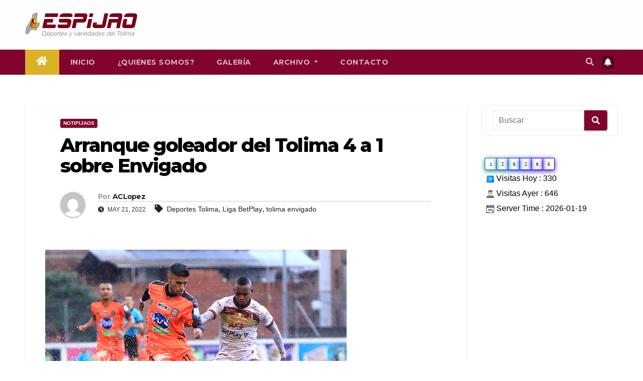

--- FILE ---
content_type: text/html; charset=UTF-8
request_url: https://espijao.com/arranque-goleador-del-tolima-4-a-1-sobre-envigado/
body_size: 19561
content:
<!DOCTYPE html>
<html lang="es" itemscope itemtype="https://schema.org/BlogPosting">
<head>
<meta charset="UTF-8">
<meta name="viewport" content="width=device-width, initial-scale=1">
<link rel="profile" href="http://gmpg.org/xfn/11">
<title>Arranque goleador del Tolima 4 a 1 sobre Envigado &#8211; Espijao.com</title>
<meta name='robots' content='max-image-preview:large' />
	<style>img:is([sizes="auto" i], [sizes^="auto," i]) { contain-intrinsic-size: 3000px 1500px }</style>
	<link rel='dns-prefetch' href='//fonts.googleapis.com' />
<link rel='dns-prefetch' href='//www.googletagmanager.com' />
<link rel="alternate" type="application/rss+xml" title="Espijao.com &raquo; Feed" href="https://espijao.com/feed/" />
<link rel="alternate" type="application/rss+xml" title="Espijao.com &raquo; Feed de los comentarios" href="https://espijao.com/comments/feed/" />
<link rel="alternate" type="application/rss+xml" title="Espijao.com &raquo; Comentario Arranque goleador del Tolima 4 a 1 sobre Envigado del feed" href="https://espijao.com/arranque-goleador-del-tolima-4-a-1-sobre-envigado/feed/" />
<script type="text/javascript">
/* <![CDATA[ */
window._wpemojiSettings = {"baseUrl":"https:\/\/s.w.org\/images\/core\/emoji\/15.0.3\/72x72\/","ext":".png","svgUrl":"https:\/\/s.w.org\/images\/core\/emoji\/15.0.3\/svg\/","svgExt":".svg","source":{"concatemoji":"https:\/\/espijao.com\/wp-includes\/js\/wp-emoji-release.min.js?ver=6.7.1"}};
/*! This file is auto-generated */
!function(i,n){var o,s,e;function c(e){try{var t={supportTests:e,timestamp:(new Date).valueOf()};sessionStorage.setItem(o,JSON.stringify(t))}catch(e){}}function p(e,t,n){e.clearRect(0,0,e.canvas.width,e.canvas.height),e.fillText(t,0,0);var t=new Uint32Array(e.getImageData(0,0,e.canvas.width,e.canvas.height).data),r=(e.clearRect(0,0,e.canvas.width,e.canvas.height),e.fillText(n,0,0),new Uint32Array(e.getImageData(0,0,e.canvas.width,e.canvas.height).data));return t.every(function(e,t){return e===r[t]})}function u(e,t,n){switch(t){case"flag":return n(e,"\ud83c\udff3\ufe0f\u200d\u26a7\ufe0f","\ud83c\udff3\ufe0f\u200b\u26a7\ufe0f")?!1:!n(e,"\ud83c\uddfa\ud83c\uddf3","\ud83c\uddfa\u200b\ud83c\uddf3")&&!n(e,"\ud83c\udff4\udb40\udc67\udb40\udc62\udb40\udc65\udb40\udc6e\udb40\udc67\udb40\udc7f","\ud83c\udff4\u200b\udb40\udc67\u200b\udb40\udc62\u200b\udb40\udc65\u200b\udb40\udc6e\u200b\udb40\udc67\u200b\udb40\udc7f");case"emoji":return!n(e,"\ud83d\udc26\u200d\u2b1b","\ud83d\udc26\u200b\u2b1b")}return!1}function f(e,t,n){var r="undefined"!=typeof WorkerGlobalScope&&self instanceof WorkerGlobalScope?new OffscreenCanvas(300,150):i.createElement("canvas"),a=r.getContext("2d",{willReadFrequently:!0}),o=(a.textBaseline="top",a.font="600 32px Arial",{});return e.forEach(function(e){o[e]=t(a,e,n)}),o}function t(e){var t=i.createElement("script");t.src=e,t.defer=!0,i.head.appendChild(t)}"undefined"!=typeof Promise&&(o="wpEmojiSettingsSupports",s=["flag","emoji"],n.supports={everything:!0,everythingExceptFlag:!0},e=new Promise(function(e){i.addEventListener("DOMContentLoaded",e,{once:!0})}),new Promise(function(t){var n=function(){try{var e=JSON.parse(sessionStorage.getItem(o));if("object"==typeof e&&"number"==typeof e.timestamp&&(new Date).valueOf()<e.timestamp+604800&&"object"==typeof e.supportTests)return e.supportTests}catch(e){}return null}();if(!n){if("undefined"!=typeof Worker&&"undefined"!=typeof OffscreenCanvas&&"undefined"!=typeof URL&&URL.createObjectURL&&"undefined"!=typeof Blob)try{var e="postMessage("+f.toString()+"("+[JSON.stringify(s),u.toString(),p.toString()].join(",")+"));",r=new Blob([e],{type:"text/javascript"}),a=new Worker(URL.createObjectURL(r),{name:"wpTestEmojiSupports"});return void(a.onmessage=function(e){c(n=e.data),a.terminate(),t(n)})}catch(e){}c(n=f(s,u,p))}t(n)}).then(function(e){for(var t in e)n.supports[t]=e[t],n.supports.everything=n.supports.everything&&n.supports[t],"flag"!==t&&(n.supports.everythingExceptFlag=n.supports.everythingExceptFlag&&n.supports[t]);n.supports.everythingExceptFlag=n.supports.everythingExceptFlag&&!n.supports.flag,n.DOMReady=!1,n.readyCallback=function(){n.DOMReady=!0}}).then(function(){return e}).then(function(){var e;n.supports.everything||(n.readyCallback(),(e=n.source||{}).concatemoji?t(e.concatemoji):e.wpemoji&&e.twemoji&&(t(e.twemoji),t(e.wpemoji)))}))}((window,document),window._wpemojiSettings);
/* ]]> */
</script>
<style id='wp-emoji-styles-inline-css' type='text/css'>

	img.wp-smiley, img.emoji {
		display: inline !important;
		border: none !important;
		box-shadow: none !important;
		height: 1em !important;
		width: 1em !important;
		margin: 0 0.07em !important;
		vertical-align: -0.1em !important;
		background: none !important;
		padding: 0 !important;
	}
</style>
<link rel='stylesheet' id='wp-block-library-css' href='https://espijao.com/wp-includes/css/dist/block-library/style.min.css?ver=6.7.1' type='text/css' media='all' />
<style id='pdfemb-pdf-embedder-viewer-style-inline-css' type='text/css'>
.wp-block-pdfemb-pdf-embedder-viewer{max-width:none}

</style>
<link rel='stylesheet' id='mpp_gutenberg-css' href='https://espijao.com/wp-content/plugins/metronet-profile-picture/dist/blocks.style.build.css?ver=2.6.3' type='text/css' media='all' />
<style id='classic-theme-styles-inline-css' type='text/css'>
/*! This file is auto-generated */
.wp-block-button__link{color:#fff;background-color:#32373c;border-radius:9999px;box-shadow:none;text-decoration:none;padding:calc(.667em + 2px) calc(1.333em + 2px);font-size:1.125em}.wp-block-file__button{background:#32373c;color:#fff;text-decoration:none}
</style>
<style id='global-styles-inline-css' type='text/css'>
:root{--wp--preset--aspect-ratio--square: 1;--wp--preset--aspect-ratio--4-3: 4/3;--wp--preset--aspect-ratio--3-4: 3/4;--wp--preset--aspect-ratio--3-2: 3/2;--wp--preset--aspect-ratio--2-3: 2/3;--wp--preset--aspect-ratio--16-9: 16/9;--wp--preset--aspect-ratio--9-16: 9/16;--wp--preset--color--black: #000000;--wp--preset--color--cyan-bluish-gray: #abb8c3;--wp--preset--color--white: #ffffff;--wp--preset--color--pale-pink: #f78da7;--wp--preset--color--vivid-red: #cf2e2e;--wp--preset--color--luminous-vivid-orange: #ff6900;--wp--preset--color--luminous-vivid-amber: #fcb900;--wp--preset--color--light-green-cyan: #7bdcb5;--wp--preset--color--vivid-green-cyan: #00d084;--wp--preset--color--pale-cyan-blue: #8ed1fc;--wp--preset--color--vivid-cyan-blue: #0693e3;--wp--preset--color--vivid-purple: #9b51e0;--wp--preset--gradient--vivid-cyan-blue-to-vivid-purple: linear-gradient(135deg,rgba(6,147,227,1) 0%,rgb(155,81,224) 100%);--wp--preset--gradient--light-green-cyan-to-vivid-green-cyan: linear-gradient(135deg,rgb(122,220,180) 0%,rgb(0,208,130) 100%);--wp--preset--gradient--luminous-vivid-amber-to-luminous-vivid-orange: linear-gradient(135deg,rgba(252,185,0,1) 0%,rgba(255,105,0,1) 100%);--wp--preset--gradient--luminous-vivid-orange-to-vivid-red: linear-gradient(135deg,rgba(255,105,0,1) 0%,rgb(207,46,46) 100%);--wp--preset--gradient--very-light-gray-to-cyan-bluish-gray: linear-gradient(135deg,rgb(238,238,238) 0%,rgb(169,184,195) 100%);--wp--preset--gradient--cool-to-warm-spectrum: linear-gradient(135deg,rgb(74,234,220) 0%,rgb(151,120,209) 20%,rgb(207,42,186) 40%,rgb(238,44,130) 60%,rgb(251,105,98) 80%,rgb(254,248,76) 100%);--wp--preset--gradient--blush-light-purple: linear-gradient(135deg,rgb(255,206,236) 0%,rgb(152,150,240) 100%);--wp--preset--gradient--blush-bordeaux: linear-gradient(135deg,rgb(254,205,165) 0%,rgb(254,45,45) 50%,rgb(107,0,62) 100%);--wp--preset--gradient--luminous-dusk: linear-gradient(135deg,rgb(255,203,112) 0%,rgb(199,81,192) 50%,rgb(65,88,208) 100%);--wp--preset--gradient--pale-ocean: linear-gradient(135deg,rgb(255,245,203) 0%,rgb(182,227,212) 50%,rgb(51,167,181) 100%);--wp--preset--gradient--electric-grass: linear-gradient(135deg,rgb(202,248,128) 0%,rgb(113,206,126) 100%);--wp--preset--gradient--midnight: linear-gradient(135deg,rgb(2,3,129) 0%,rgb(40,116,252) 100%);--wp--preset--font-size--small: 13px;--wp--preset--font-size--medium: 20px;--wp--preset--font-size--large: 36px;--wp--preset--font-size--x-large: 42px;--wp--preset--spacing--20: 0.44rem;--wp--preset--spacing--30: 0.67rem;--wp--preset--spacing--40: 1rem;--wp--preset--spacing--50: 1.5rem;--wp--preset--spacing--60: 2.25rem;--wp--preset--spacing--70: 3.38rem;--wp--preset--spacing--80: 5.06rem;--wp--preset--shadow--natural: 6px 6px 9px rgba(0, 0, 0, 0.2);--wp--preset--shadow--deep: 12px 12px 50px rgba(0, 0, 0, 0.4);--wp--preset--shadow--sharp: 6px 6px 0px rgba(0, 0, 0, 0.2);--wp--preset--shadow--outlined: 6px 6px 0px -3px rgba(255, 255, 255, 1), 6px 6px rgba(0, 0, 0, 1);--wp--preset--shadow--crisp: 6px 6px 0px rgba(0, 0, 0, 1);}:where(.is-layout-flex){gap: 0.5em;}:where(.is-layout-grid){gap: 0.5em;}body .is-layout-flex{display: flex;}.is-layout-flex{flex-wrap: wrap;align-items: center;}.is-layout-flex > :is(*, div){margin: 0;}body .is-layout-grid{display: grid;}.is-layout-grid > :is(*, div){margin: 0;}:where(.wp-block-columns.is-layout-flex){gap: 2em;}:where(.wp-block-columns.is-layout-grid){gap: 2em;}:where(.wp-block-post-template.is-layout-flex){gap: 1.25em;}:where(.wp-block-post-template.is-layout-grid){gap: 1.25em;}.has-black-color{color: var(--wp--preset--color--black) !important;}.has-cyan-bluish-gray-color{color: var(--wp--preset--color--cyan-bluish-gray) !important;}.has-white-color{color: var(--wp--preset--color--white) !important;}.has-pale-pink-color{color: var(--wp--preset--color--pale-pink) !important;}.has-vivid-red-color{color: var(--wp--preset--color--vivid-red) !important;}.has-luminous-vivid-orange-color{color: var(--wp--preset--color--luminous-vivid-orange) !important;}.has-luminous-vivid-amber-color{color: var(--wp--preset--color--luminous-vivid-amber) !important;}.has-light-green-cyan-color{color: var(--wp--preset--color--light-green-cyan) !important;}.has-vivid-green-cyan-color{color: var(--wp--preset--color--vivid-green-cyan) !important;}.has-pale-cyan-blue-color{color: var(--wp--preset--color--pale-cyan-blue) !important;}.has-vivid-cyan-blue-color{color: var(--wp--preset--color--vivid-cyan-blue) !important;}.has-vivid-purple-color{color: var(--wp--preset--color--vivid-purple) !important;}.has-black-background-color{background-color: var(--wp--preset--color--black) !important;}.has-cyan-bluish-gray-background-color{background-color: var(--wp--preset--color--cyan-bluish-gray) !important;}.has-white-background-color{background-color: var(--wp--preset--color--white) !important;}.has-pale-pink-background-color{background-color: var(--wp--preset--color--pale-pink) !important;}.has-vivid-red-background-color{background-color: var(--wp--preset--color--vivid-red) !important;}.has-luminous-vivid-orange-background-color{background-color: var(--wp--preset--color--luminous-vivid-orange) !important;}.has-luminous-vivid-amber-background-color{background-color: var(--wp--preset--color--luminous-vivid-amber) !important;}.has-light-green-cyan-background-color{background-color: var(--wp--preset--color--light-green-cyan) !important;}.has-vivid-green-cyan-background-color{background-color: var(--wp--preset--color--vivid-green-cyan) !important;}.has-pale-cyan-blue-background-color{background-color: var(--wp--preset--color--pale-cyan-blue) !important;}.has-vivid-cyan-blue-background-color{background-color: var(--wp--preset--color--vivid-cyan-blue) !important;}.has-vivid-purple-background-color{background-color: var(--wp--preset--color--vivid-purple) !important;}.has-black-border-color{border-color: var(--wp--preset--color--black) !important;}.has-cyan-bluish-gray-border-color{border-color: var(--wp--preset--color--cyan-bluish-gray) !important;}.has-white-border-color{border-color: var(--wp--preset--color--white) !important;}.has-pale-pink-border-color{border-color: var(--wp--preset--color--pale-pink) !important;}.has-vivid-red-border-color{border-color: var(--wp--preset--color--vivid-red) !important;}.has-luminous-vivid-orange-border-color{border-color: var(--wp--preset--color--luminous-vivid-orange) !important;}.has-luminous-vivid-amber-border-color{border-color: var(--wp--preset--color--luminous-vivid-amber) !important;}.has-light-green-cyan-border-color{border-color: var(--wp--preset--color--light-green-cyan) !important;}.has-vivid-green-cyan-border-color{border-color: var(--wp--preset--color--vivid-green-cyan) !important;}.has-pale-cyan-blue-border-color{border-color: var(--wp--preset--color--pale-cyan-blue) !important;}.has-vivid-cyan-blue-border-color{border-color: var(--wp--preset--color--vivid-cyan-blue) !important;}.has-vivid-purple-border-color{border-color: var(--wp--preset--color--vivid-purple) !important;}.has-vivid-cyan-blue-to-vivid-purple-gradient-background{background: var(--wp--preset--gradient--vivid-cyan-blue-to-vivid-purple) !important;}.has-light-green-cyan-to-vivid-green-cyan-gradient-background{background: var(--wp--preset--gradient--light-green-cyan-to-vivid-green-cyan) !important;}.has-luminous-vivid-amber-to-luminous-vivid-orange-gradient-background{background: var(--wp--preset--gradient--luminous-vivid-amber-to-luminous-vivid-orange) !important;}.has-luminous-vivid-orange-to-vivid-red-gradient-background{background: var(--wp--preset--gradient--luminous-vivid-orange-to-vivid-red) !important;}.has-very-light-gray-to-cyan-bluish-gray-gradient-background{background: var(--wp--preset--gradient--very-light-gray-to-cyan-bluish-gray) !important;}.has-cool-to-warm-spectrum-gradient-background{background: var(--wp--preset--gradient--cool-to-warm-spectrum) !important;}.has-blush-light-purple-gradient-background{background: var(--wp--preset--gradient--blush-light-purple) !important;}.has-blush-bordeaux-gradient-background{background: var(--wp--preset--gradient--blush-bordeaux) !important;}.has-luminous-dusk-gradient-background{background: var(--wp--preset--gradient--luminous-dusk) !important;}.has-pale-ocean-gradient-background{background: var(--wp--preset--gradient--pale-ocean) !important;}.has-electric-grass-gradient-background{background: var(--wp--preset--gradient--electric-grass) !important;}.has-midnight-gradient-background{background: var(--wp--preset--gradient--midnight) !important;}.has-small-font-size{font-size: var(--wp--preset--font-size--small) !important;}.has-medium-font-size{font-size: var(--wp--preset--font-size--medium) !important;}.has-large-font-size{font-size: var(--wp--preset--font-size--large) !important;}.has-x-large-font-size{font-size: var(--wp--preset--font-size--x-large) !important;}
:where(.wp-block-post-template.is-layout-flex){gap: 1.25em;}:where(.wp-block-post-template.is-layout-grid){gap: 1.25em;}
:where(.wp-block-columns.is-layout-flex){gap: 2em;}:where(.wp-block-columns.is-layout-grid){gap: 2em;}
:root :where(.wp-block-pullquote){font-size: 1.5em;line-height: 1.6;}
</style>
<link rel='stylesheet' id='contact-form-7-css' href='https://espijao.com/wp-content/plugins/contact-form-7/includes/css/styles.css?ver=6.0.6' type='text/css' media='all' />
<link rel='stylesheet' id='wp-show-posts-css' href='https://espijao.com/wp-content/plugins/wp-show-posts/css/wp-show-posts-min.css?ver=1.1.6' type='text/css' media='all' />
<link rel='stylesheet' id='newsup-fonts-css' href='//fonts.googleapis.com/css?family=Montserrat%3A400%2C500%2C700%2C800%7CWork%2BSans%3A300%2C400%2C500%2C600%2C700%2C800%2C900%26display%3Dswap&#038;subset=latin%2Clatin-ext' type='text/css' media='all' />
<link rel='stylesheet' id='bootstrap-css' href='https://espijao.com/wp-content/themes/newsup/css/bootstrap.css?ver=6.7.1' type='text/css' media='all' />
<link rel='stylesheet' id='newsup-style-css' href='https://espijao.com/wp-content/themes/newsup/style.css?ver=6.7.1' type='text/css' media='all' />
<link rel='stylesheet' id='newsup-default-css' href='https://espijao.com/wp-content/themes/newsup/css/colors/default.css?ver=6.7.1' type='text/css' media='all' />
<link rel='stylesheet' id='font-awesome-5-all-css' href='https://espijao.com/wp-content/themes/newsup/css/font-awesome/css/all.min.css?ver=6.7.1' type='text/css' media='all' />
<link rel='stylesheet' id='font-awesome-4-shim-css' href='https://espijao.com/wp-content/themes/newsup/css/font-awesome/css/v4-shims.min.css?ver=6.7.1' type='text/css' media='all' />
<link rel='stylesheet' id='owl-carousel-css' href='https://espijao.com/wp-content/themes/newsup/css/owl.carousel.css?ver=6.7.1' type='text/css' media='all' />
<link rel='stylesheet' id='smartmenus-css' href='https://espijao.com/wp-content/themes/newsup/css/jquery.smartmenus.bootstrap.css?ver=6.7.1' type='text/css' media='all' />
<link rel='stylesheet' id='wps-visitor-style-css' href='https://espijao.com/wp-content/plugins/wps-visitor-counter/styles/css/default.css?ver=2' type='text/css' media='all' />
<script type="text/javascript" src="https://espijao.com/wp-includes/js/jquery/jquery.min.js?ver=3.7.1" id="jquery-core-js"></script>
<script type="text/javascript" src="https://espijao.com/wp-includes/js/jquery/jquery-migrate.min.js?ver=3.4.1" id="jquery-migrate-js"></script>
<script type="text/javascript" src="https://espijao.com/wp-content/themes/newsup/js/navigation.js?ver=6.7.1" id="newsup-navigation-js"></script>
<script type="text/javascript" src="https://espijao.com/wp-content/themes/newsup/js/bootstrap.js?ver=6.7.1" id="bootstrap-js"></script>
<script type="text/javascript" src="https://espijao.com/wp-content/themes/newsup/js/owl.carousel.min.js?ver=6.7.1" id="owl-carousel-min-js"></script>
<script type="text/javascript" src="https://espijao.com/wp-content/themes/newsup/js/jquery.smartmenus.js?ver=6.7.1" id="smartmenus-js-js"></script>
<script type="text/javascript" src="https://espijao.com/wp-content/themes/newsup/js/jquery.smartmenus.bootstrap.js?ver=6.7.1" id="bootstrap-smartmenus-js-js"></script>
<script type="text/javascript" src="https://espijao.com/wp-content/themes/newsup/js/jquery.marquee.js?ver=6.7.1" id="newsup-marquee-js-js"></script>
<script type="text/javascript" src="https://espijao.com/wp-content/themes/newsup/js/main.js?ver=6.7.1" id="newsup-main-js-js"></script>
<script type="text/javascript" id="wps-js-extra">
/* <![CDATA[ */
var wpspagevisit = {"ajaxurl":"https:\/\/espijao.com\/wp-admin\/admin-ajax.php","ajax_nonce":"54548986d9"};
/* ]]> */
</script>
<script type="text/javascript" src="https://espijao.com/wp-content/plugins/wps-visitor-counter/styles/js/custom.js?ver=1" id="wps-js"></script>

<!-- OG: 3.3.6 -->
<meta property="og:image" content="https://espijao.com/wp-content/uploads/2022/05/EAA-Envigado-v-Tolima-215202231.jpg"><meta property="og:image:secure_url" content="https://espijao.com/wp-content/uploads/2022/05/EAA-Envigado-v-Tolima-215202231.jpg"><meta property="og:image:width" content="600"><meta property="og:image:height" content="404"><meta property="og:image:alt" content="ENVIGADO - COLOMBIA, 21-05-2022:  Andres Montero del Envigado disputa el balón conel Deportes Tolima durante partido entre Envigado  y el Deportes Tolima por la apertura cuadrangulares fecha 1 como parte de la Liga BetPlay DIMAYOR I 2022 jugado en el estadio Polideportivo Sur   . /Andres Montero from Envigado fights  the ball with  Deportes Tolima during the match between Envigado and Deportes Tolima for the home run opening date 1 as part of the BetPlay League DIMAYOR I 2022 played at the Polideportivo Sur stadium.Photo: VizzorImage / Andrés Felipe Álvarez / Contribuidor"><meta property="og:image:type" content="image/jpeg"><meta property="og:description" content="1 Expulsado y 3 lesionados del Tolima. Por un lado el balance es positivo, se arrancó goleando 4 a 1 al Envigado en la primera fecha de los cuadrangulares semifinales de la Liga BetPlay, por otro lado Juan Fernando Caicedo sufrió lesión y se retiró del partido, su reemplazo el Paraguayo Gustavo Ramírez recibió fuerte..."><meta property="og:type" content="article"><meta property="og:locale" content="es"><meta property="og:site_name" content="Espijao.com"><meta property="og:title" content="Arranque goleador del Tolima 4 a 1 sobre Envigado"><meta property="og:url" content="https://espijao.com/arranque-goleador-del-tolima-4-a-1-sobre-envigado/"><meta property="og:updated_time" content="2022-05-21T21:22:57-05:00">
<meta property="article:tag" content="Deportes Tolima"><meta property="article:tag" content="Liga BetPlay"><meta property="article:tag" content="tolima envigado"><meta property="article:published_time" content="2022-05-22T07:22:56+00:00"><meta property="article:modified_time" content="2022-05-22T07:22:57+00:00"><meta property="article:section" content="Notipijaos"><meta property="article:author:username" content="ACLopez">
<meta property="twitter:partner" content="ogwp"><meta property="twitter:card" content="summary_large_image"><meta property="twitter:image" content="https://espijao.com/wp-content/uploads/2022/05/EAA-Envigado-v-Tolima-215202231.jpg"><meta property="twitter:image:alt" content="ENVIGADO - COLOMBIA, 21-05-2022:  Andres Montero del Envigado disputa el balón conel Deportes Tolima durante partido entre Envigado  y el Deportes Tolima por la apertura cuadrangulares fecha 1 como parte de la Liga BetPlay DIMAYOR I 2022 jugado en el estadio Polideportivo Sur   . /Andres Montero from Envigado fights  the ball with  Deportes Tolima during the match between Envigado and Deportes Tolima for the home run opening date 1 as part of the BetPlay League DIMAYOR I 2022 played at the Polideportivo Sur stadium.Photo: VizzorImage / Andrés Felipe Álvarez / Contribuidor"><meta property="twitter:title" content="Arranque goleador del Tolima 4 a 1 sobre Envigado"><meta property="twitter:description" content="1 Expulsado y 3 lesionados del Tolima. Por un lado el balance es positivo, se arrancó goleando 4 a 1 al Envigado en la primera fecha de los cuadrangulares semifinales de la Liga BetPlay, por otro..."><meta property="twitter:url" content="https://espijao.com/arranque-goleador-del-tolima-4-a-1-sobre-envigado/"><meta property="twitter:label1" content="Reading time"><meta property="twitter:data1" content="1 minute">
<meta itemprop="image" content="https://espijao.com/wp-content/uploads/2022/05/EAA-Envigado-v-Tolima-215202231.jpg"><meta itemprop="name" content="Arranque goleador del Tolima 4 a 1 sobre Envigado"><meta itemprop="description" content="1 Expulsado y 3 lesionados del Tolima. Por un lado el balance es positivo, se arrancó goleando 4 a 1 al Envigado en la primera fecha de los cuadrangulares semifinales de la Liga BetPlay, por otro lado Juan Fernando Caicedo sufrió lesión y se retiró del partido, su reemplazo el Paraguayo Gustavo Ramírez recibió fuerte..."><meta itemprop="datePublished" content="2022-05-22"><meta itemprop="dateModified" content="2022-05-22T07:22:57+00:00">
<meta property="profile:username" content="ACLopez">
<!-- /OG -->

<link rel="https://api.w.org/" href="https://espijao.com/wp-json/" /><link rel="alternate" title="JSON" type="application/json" href="https://espijao.com/wp-json/wp/v2/posts/16783" /><link rel="EditURI" type="application/rsd+xml" title="RSD" href="https://espijao.com/xmlrpc.php?rsd" />
<meta name="generator" content="WordPress 6.7.1" />
<link rel="canonical" href="https://espijao.com/arranque-goleador-del-tolima-4-a-1-sobre-envigado/" />
<link rel='shortlink' href='https://espijao.com/?p=16783' />
<link rel="alternate" title="oEmbed (JSON)" type="application/json+oembed" href="https://espijao.com/wp-json/oembed/1.0/embed?url=https%3A%2F%2Fespijao.com%2Farranque-goleador-del-tolima-4-a-1-sobre-envigado%2F" />
<link rel="alternate" title="oEmbed (XML)" type="text/xml+oembed" href="https://espijao.com/wp-json/oembed/1.0/embed?url=https%3A%2F%2Fespijao.com%2Farranque-goleador-del-tolima-4-a-1-sobre-envigado%2F&#038;format=xml" />
<meta name="generator" content="Site Kit by Google 1.151.0" /><link rel="pingback" href="https://espijao.com/xmlrpc.php"><style type="text/css" id="custom-background-css">
    .wrapper { background-color: ffffff; }
</style>

<!-- Metaetiquetas de Google AdSense añadidas por Site Kit -->
<meta name="google-adsense-platform-account" content="ca-host-pub-2644536267352236">
<meta name="google-adsense-platform-domain" content="sitekit.withgoogle.com">
<!-- Acabar con las metaetiquetas de Google AdSense añadidas por Site Kit -->
    <style type="text/css">
            .site-title,
        .site-description {
            position: absolute;
            clip: rect(1px, 1px, 1px, 1px);
        }
        </style>
    <style type="text/css" id="custom-background-css">
body.custom-background { background-color: #ffffff; }
</style>
	<link rel="icon" href="https://espijao.com/wp-content/uploads/2022/02/cropped-icoespiao-32x32.png" sizes="32x32" />
<link rel="icon" href="https://espijao.com/wp-content/uploads/2022/02/cropped-icoespiao-192x192.png" sizes="192x192" />
<link rel="apple-touch-icon" href="https://espijao.com/wp-content/uploads/2022/02/cropped-icoespiao-180x180.png" />
<meta name="msapplication-TileImage" content="https://espijao.com/wp-content/uploads/2022/02/cropped-icoespiao-270x270.png" />
		<style type="text/css" id="wp-custom-css">
			.mg-headwidget .navbar-wp .navbar-nav > .active > a {
	background:#DBB125;
}


.mg-headwidget .mg-head-detail{
	background:#DBB125;
}

.mg-head-detail{
	display:none;
}

.m-header{
	background:#80042B;
}
.more_btn, .more-link{
	background: #80042B;
}
.mobilehomebtn{
	background:#54031D;
}
.btn-theme {
	
	background:#54031D;
}
.mg-latest-news .bn_title {
	background: #80042B;
}
.mg-latest-news .bn_title span{
	    border-color: transparent transparent transparent #80042B;
}

.navbar .container-fluid{
	background:#80042B;
}
a.newsup-categories.category-color-1{
	background:#80042B;
}

.ta_upscr {
    background: #80042B;
    border-color: #80042B;
    color: #fff !important;
}

.mg-latest-news .mg-latest-news-slider a span{
	color:black;
}

.wp-show-posts-entry-title a{
	color:#54031D;
}

.mg-tpt-txnlst ul li a {
    color:  #80042B;
    background: #FCE9A9;
}

.mg-sidebar .mg-widget.widget_search .btn {
    color: #fff;
    background:  #80042B;
}

.post-form{
	background:#E6BA29;
}

.mg-sec-title h4 {
	background-color: #E6BA29;
	color: #80042B;
	border-color:transparent transparent transparent #E6BA29;
}
.mg-sec-title h4::before {

	border-color:transparent transparent transparent #E6BA29;
}

.mg-sec-title {
    border-color:#E6BA29;
}

.mg-sidebar .mg-widget h6 {
    background: #E6BA29;
    color: #80042B;
}
.mg-wid-title{
	border-color: #80042B
}

.mg-sidebar .mg-widget h6::before{
	border-color:transparent transparent transparent #E6BA29;
}

footer .mg-footer-copyright , footer .mg-footer-copyright a{
	display:none;

}

footer .overlay{
	background-color: black !important;
}		</style>
		</head>
<body class="post-template-default single single-post postid-16783 single-format-standard custom-background wp-custom-logo wp-embed-responsive  ta-hide-date-author-in-list" >
<div id="page" class="site">
<a class="skip-link screen-reader-text" href="#content">
Saltar al contenido</a>
    <div class="wrapper" id="custom-background-css">
        <header class="mg-headwidget">
            <!--==================== TOP BAR ====================-->

            <div class="mg-head-detail hidden-xs">
    <div class="container-fluid">
        <div class="row align-items-center">
                        <div class="col-md-6 col-xs-12">
                <ul class="info-left">
                                    </ul>
            </div>
                        <div class="col-md-6 col-xs-12">
                <ul class="mg-social info-right">
                    
                                                                                                                                      
                                      </ul>
            </div>
                    </div>
    </div>
</div>
            <div class="clearfix"></div>
                        <div class="mg-nav-widget-area-back" style='background-image: url("https://espijao.com/wp-content/uploads/2023/01/cropped-fondoTolimab.png" );'>
                        <div class="overlay">
              <div class="inner" > 
                <div class="container-fluid">
                    <div class="mg-nav-widget-area">
                        <div class="row align-items-center">
                                                        <div class="col-md-3 col-sm-4 text-center-xs">
                                                                <div class="navbar-header">
                                <a href="https://espijao.com/" class="navbar-brand" rel="home"><img width="880" height="194" src="https://espijao.com/wp-content/uploads/2022/02/cropped-espijaob.png" class="custom-logo" alt="Espijao.com" decoding="async" fetchpriority="high" srcset="https://espijao.com/wp-content/uploads/2022/02/cropped-espijaob.png 880w, https://espijao.com/wp-content/uploads/2022/02/cropped-espijaob-300x66.png 300w, https://espijao.com/wp-content/uploads/2022/02/cropped-espijaob-768x169.png 768w" sizes="(max-width: 880px) 100vw, 880px" /></a>                                </div>
                            </div>
                           
                        </div>
                    </div>
                </div>
              </div>
              </div>
          </div>
    <div class="mg-menu-full">
      <nav class="navbar navbar-expand-lg navbar-wp">
        <div class="container-fluid">
          <!-- Right nav -->
                    <div class="m-header align-items-center">
                                                <a class="mobilehomebtn" href="https://espijao.com"><span class="fas fa-home"></span></a>
                        <!-- navbar-toggle -->
                        <button class="navbar-toggler mx-auto" type="button" data-toggle="collapse" data-target="#navbar-wp" aria-controls="navbarSupportedContent" aria-expanded="false" aria-label="Toggle navigation">
                          <span class="burger">
                            <span class="burger-line"></span>
                            <span class="burger-line"></span>
                            <span class="burger-line"></span>
                          </span>
                        </button>
                        <!-- /navbar-toggle -->
                                                <div class="dropdown show mg-search-box pr-2">
                            <a class="dropdown-toggle msearch ml-auto" href="#" role="button" id="dropdownMenuLink" data-toggle="dropdown" aria-haspopup="true" aria-expanded="false">
                               <i class="fas fa-search"></i>
                            </a> 
                            <div class="dropdown-menu searchinner" aria-labelledby="dropdownMenuLink">
                                <form role="search" method="get" id="searchform" action="https://espijao.com/">
  <div class="input-group">
    <input type="search" class="form-control" placeholder="Buscar" value="" name="s" />
    <span class="input-group-btn btn-default">
    <button type="submit" class="btn"> <i class="fas fa-search"></i> </button>
    </span> </div>
</form>                            </div>
                        </div>
                                              <a href="#"  target="_blank"   class="btn-bell btn-theme mx-2"><i class="fa fa-bell"></i></a>
                                            
                    </div>
                    <!-- /Right nav -->
         
          
                  <div class="collapse navbar-collapse" id="navbar-wp">
                    <div class="d-md-block">
                  <ul id="menu-menu-1" class="nav navbar-nav mr-auto"><li class="active home"><a class="homebtn" href="https://espijao.com"><span class='fas fa-home'></span></a></li><li id="menu-item-14638" class="menu-item menu-item-type-custom menu-item-object-custom menu-item-home menu-item-14638"><a class="nav-link" title="Inicio" href="https://espijao.com/">Inicio</a></li>
<li id="menu-item-14639" class="menu-item menu-item-type-post_type menu-item-object-page menu-item-14639"><a class="nav-link" title="¿Quienes somos?" href="https://espijao.com/quienes-somos/">¿Quienes somos?</a></li>
<li id="menu-item-14667" class="menu-item menu-item-type-post_type menu-item-object-page menu-item-14667"><a class="nav-link" title="Galería" href="https://espijao.com/galeria/">Galería</a></li>
<li id="menu-item-14640" class="menu-item menu-item-type-post_type menu-item-object-page menu-item-has-children menu-item-14640 dropdown"><a class="nav-link" title="Archivo" href="https://espijao.com/archivo/" data-toggle="dropdown" class="dropdown-toggle">Archivo </a>
<ul role="menu" class=" dropdown-menu">
	<li id="menu-item-14656" class="menu-item menu-item-type-taxonomy menu-item-object-category current-post-ancestor current-menu-parent current-post-parent menu-item-14656"><a class="dropdown-item" title="Notipijaos" href="https://espijao.com/category/notipijaos/">Notipijaos</a></li>
	<li id="menu-item-14657" class="menu-item menu-item-type-taxonomy menu-item-object-category menu-item-14657"><a class="dropdown-item" title="¡Eco!, dizque..." href="https://espijao.com/category/eco-dizque/">¡Eco!, dizque&#8230;</a></li>
	<li id="menu-item-14658" class="menu-item menu-item-type-taxonomy menu-item-object-category menu-item-14658"><a class="dropdown-item" title="#TBT ENTRE FÚTBOL Y RECUERDOS" href="https://espijao.com/category/tbt-entre-futbol-y-recuerdos/">#TBT ENTRE FÚTBOL Y RECUERDOS</a></li>
</ul>
</li>
<li id="menu-item-14641" class="menu-item menu-item-type-post_type menu-item-object-page menu-item-14641"><a class="nav-link" title="Contacto" href="https://espijao.com/contacto/">Contacto</a></li>
</ul>                        </div>      
                    </div>

                    <!-- Right nav -->
                    <div class="desk-header d-lg-flex pl-3 ml-auto my-2 my-lg-0 position-relative align-items-center">
                        <!-- /navbar-toggle -->
                                                <div class="dropdown show mg-search-box pr-2">
                            

                            <a class="dropdown-toggle msearch ml-auto" href="#" role="button" id="dropdownMenuLink" data-toggle="dropdown" aria-haspopup="true" aria-expanded="false">
                               <i class="fas fa-search"></i>
                            </a>

                            <div class="dropdown-menu searchinner" aria-labelledby="dropdownMenuLink">
                                <form role="search" method="get" id="searchform" action="https://espijao.com/">
  <div class="input-group">
    <input type="search" class="form-control" placeholder="Buscar" value="" name="s" />
    <span class="input-group-btn btn-default">
    <button type="submit" class="btn"> <i class="fas fa-search"></i> </button>
    </span> </div>
</form>                            </div>
                        </div>
                                              <a href="#"  target="_blank"   class="btn-bell btn-theme mx-2"><i class="fa fa-bell"></i></a>
                                        </div>
                    <!-- /Right nav -->
          </div>
      </nav> <!-- /Navigation -->
    </div>
</header>
<div class="clearfix"></div>
 <!-- =========================
     Page Content Section      
============================== -->
<main id="content">
    <!--container-->
    <div class="container-fluid">
      <!--row-->
      <div class="row">
        <!--col-md-->
                                                <div class="col-md-9">
                    		                  <div class="mg-blog-post-box"> 
              <div class="mg-header">
                                <div class="mg-blog-category"> 
                      <a class="newsup-categories category-color-1" href="https://espijao.com/category/notipijaos/" alt="Ver todas las entradas en Notipijaos"> 
                                 Notipijaos
                             </a>                </div>
                                <h1 class="title single"> <a title="Enlace permanente a:Arranque goleador del Tolima 4 a 1 sobre Envigado">
                  Arranque goleador del Tolima 4 a 1 sobre Envigado</a>
                </h1>

                <div class="media mg-info-author-block"> 
                                    <a class="mg-author-pic" href="https://espijao.com/author/aclopez/"> <img alt='' src='https://secure.gravatar.com/avatar/22a5263b9efefd616143793df68a7780?s=150&#038;d=mm&#038;r=g' srcset='https://secure.gravatar.com/avatar/22a5263b9efefd616143793df68a7780?s=300&#038;d=mm&#038;r=g 2x' class='avatar avatar-150 photo' height='150' width='150' decoding='async'/> </a>
                                  <div class="media-body">
                                        <h4 class="media-heading"><span>Por</span><a href="https://espijao.com/author/aclopez/">ACLopez</a></h4>
                                                            <span class="mg-blog-date"><i class="fas fa-clock"></i> 
                      May 21, 2022</span>
                                        <span class="newsup-tags"><i class="fas fa-tag"></i>
                      <a href="https://espijao.com/arranque-goleador-del-tolima-4-a-1-sobre-envigado/"><a href="https://espijao.com/tag/deportes-tolima/" rel="tag">Deportes Tolima</a>, <a href="https://espijao.com/tag/liga-betplay/" rel="tag">Liga BetPlay</a>, <a href="https://espijao.com/tag/tolima-envigado/" rel="tag">tolima envigado</a></a>
                    </span>
                                    </div>
                </div>
              </div>
                            <article class="small single">
                
<figure class="wp-block-image size-large"><img decoding="async" width="600" height="404" src="https://espijao.com/wp-content/uploads/2022/05/EAA-Envigado-v-Tolima-215202231.jpg" alt="" class="wp-image-16784" srcset="https://espijao.com/wp-content/uploads/2022/05/EAA-Envigado-v-Tolima-215202231.jpg 600w, https://espijao.com/wp-content/uploads/2022/05/EAA-Envigado-v-Tolima-215202231-300x202.jpg 300w" sizes="(max-width: 600px) 100vw, 600px" /></figure>



<p><strong>1 Expulsado y 3 lesionados del Tolima</strong>.</p>



<span id="more-16783"></span>



<p>Por un lado el balance es positivo, se arrancó goleando 4 a 1 al Envigado en la primera fecha de los cuadrangulares semifinales de la Liga BetPlay, por otro lado Juan Fernando Caicedo sufrió lesión y se retiró del partido, su reemplazo el Paraguayo Gustavo Ramírez recibió fuerte golpe y no continuo y Maicol Rangel por empujar un rival vio la tarjeta roja, además el Chileno Rodrigo Ureña también debió salir por lesión.<br>En lo negativo Tolima tiene dudas sobre estos jugadores, menos Rangel y lo que pueda ser su aporte en el juego de Copa Libertadores ante Atlético Mineiro el miércoles.<br>Sobre la liga hay que decir que Juan Fernando Caicedo abrió el camino de la victoria, jugada mano a mano del arquero con Lucumí y el meta despeja suave y al frente, Caicedo cobró 1 a 0. El dos Pase de Yohandri a Meléndez dentro del área y este marcó.<br>Descontó Envigado, falla de William Cuesta toda, bajó un balón y lo dejó vivo en el área, le marcaron el 1 a 2.<br>Menos mal la tranquilidad llegó en dos jugadas de gran fabricación y definición, especialmente la primera en espacio reducido Lucumí eludió rivales y la pasó a Orozco atrás que preciso y potente ubicó el balón al fondo de la red 3 a 0 y el 4 fue Andrés Ibargüen, entrando sobre su costado vio salido el arquero y sin posibilidad a los defensas y mandó un balón al arco para redondear la goleada.<br>Tolima impuso su experiencia y jerarquía sobre Envigado, jugando por momentos a un toque, dentro de lo posible, dando buen destino al balón o alejándolo de zonas de compromiso, gestionó una victoria que es importante a la hora de buscar cupo en la gran final.<br>El once inicialista fue William Cuesta, Jhonatan Marulanda, Eduar Caicedo, Julián Quiñonez y Jeison Angulo, mitad de campo Cristiam Trujillo, Rodrigo Ureña, Yohandri Orozco, delanteros Álvaro Meléndez, Juan Fernando Caicedo y Jeison Lucumí.<br>Ingresaron Gustavo Ramírez por Caicedo, Maicol Rangel por Ramírez, Mosquera por Ureña, Daniel Cataño por Orozco e Ibargüen por Lucumí.<br>Foto Dimayor</p>
                                                     <script>
    function pinIt()
    {
      var e = document.createElement('script');
      e.setAttribute('type','text/javascript');
      e.setAttribute('charset','UTF-8');
      e.setAttribute('src','https://assets.pinterest.com/js/pinmarklet.js?r='+Math.random()*99999999);
      document.body.appendChild(e);
    }
    </script>
                     <div class="post-share">
                          <div class="post-share-icons cf">
                           
                              <a href="https://www.facebook.com/sharer.php?u=https%3A%2F%2Fespijao.com%2Farranque-goleador-del-tolima-4-a-1-sobre-envigado%2F" class="link facebook" target="_blank" >
                                <i class="fab fa-facebook"></i></a>
                            
            
                              <a href="http://twitter.com/share?url=https%3A%2F%2Fespijao.com%2Farranque-goleador-del-tolima-4-a-1-sobre-envigado%2F&#038;text=Arranque%20goleador%20del%20Tolima%204%20a%201%20sobre%20Envigado" class="link twitter" target="_blank">
                                <i class="fab fa-twitter"></i></a>
            
                              <a href="mailto:?subject=Arranque%20goleador%20del%20Tolima%204%20a%201%20sobre%20Envigado&#038;body=https%3A%2F%2Fespijao.com%2Farranque-goleador-del-tolima-4-a-1-sobre-envigado%2F" class="link email" target="_blank" >
                                <i class="fas fa-envelope"></i></a>


                              <a href="https://www.linkedin.com/sharing/share-offsite/?url=https%3A%2F%2Fespijao.com%2Farranque-goleador-del-tolima-4-a-1-sobre-envigado%2F&#038;title=Arranque%20goleador%20del%20Tolima%204%20a%201%20sobre%20Envigado" class="link linkedin" target="_blank" >
                                <i class="fab fa-linkedin"></i></a>

                             <a href="https://telegram.me/share/url?url=https%3A%2F%2Fespijao.com%2Farranque-goleador-del-tolima-4-a-1-sobre-envigado%2F&#038;text&#038;title=Arranque%20goleador%20del%20Tolima%204%20a%201%20sobre%20Envigado" class="link telegram" target="_blank" >
                                <i class="fab fa-telegram"></i></a>

                              <a href="javascript:pinIt();" class="link pinterest"><i class="fab fa-pinterest"></i></a>    
                          </div>
                    </div>

                <div class="clearfix mb-3"></div>
                
	<nav class="navigation post-navigation" aria-label="Entradas">
		<h2 class="screen-reader-text">Navegación de entradas</h2>
		<div class="nav-links"><div class="nav-previous"><a href="https://espijao.com/programacion-oficial-liga-de-futbol-del-tolima-227/" rel="prev">Programación oficial Liga de fútbol del Tolima <div class="fa fa-angle-double-right"></div><span></span></a></div><div class="nav-next"><a href="https://espijao.com/jaminton-campaz-vuelve-a-seleccion-colombia/" rel="next"><div class="fa fa-angle-double-left"></div><span></span> Jaminton Campaz vuelve a Selección Colombia</a></div></div>
	</nav>                          </article>
            </div>
		                 <div class="media mg-info-author-block">
            <a class="mg-author-pic" href="https://espijao.com/author/aclopez/"><img alt='' src='https://secure.gravatar.com/avatar/22a5263b9efefd616143793df68a7780?s=150&#038;d=mm&#038;r=g' srcset='https://secure.gravatar.com/avatar/22a5263b9efefd616143793df68a7780?s=300&#038;d=mm&#038;r=g 2x' class='avatar avatar-150 photo' height='150' width='150' loading='lazy' decoding='async'/></a>
                <div class="media-body">
                  <h4 class="media-heading">Por <a href ="https://espijao.com/author/aclopez/">ACLopez</a></h4>
                  <p></p>
                </div>
            </div>
                          <div class="mg-featured-slider p-3 mb-4">
                        <!--Start mg-realated-slider -->
                        <div class="mg-sec-title">
                            <!-- mg-sec-title -->
                                                        <h4>Entrada relacionada</h4>
                        </div>
                        <!-- // mg-sec-title -->
                           <div class="row">
                                <!-- featured_post -->
                                                                      <!-- blog -->
                                  <div class="col-md-4">
                                    <div class="mg-blog-post-3 minh back-img" 
                                                                        style="background-image: url('https://espijao.com/wp-content/uploads/2026/01/IMG-20260119-WA0000.jpg');" >
                                      <div class="mg-blog-inner">
                                                                                      <div class="mg-blog-category"> <a class="newsup-categories category-color-1" href="https://espijao.com/category/notipijaos/" alt="Ver todas las entradas en Notipijaos"> 
                                 Notipijaos
                             </a>                                          </div>                                             <h4 class="title"> <a href="https://espijao.com/nuevo-ano-y-una-nueva-ilusion-para-deportes-tolima/" title="Permalink to: Nuevo año y una nueva ilusión para Deportes Tolima">
                                              Nuevo año y una nueva ilusión para Deportes Tolima</a>
                                             </h4>
                                            <div class="mg-blog-meta"> 
                                                                                          <span class="mg-blog-date"><i class="fas fa-clock"></i> 
                                              Ene 19, 2026</span>
                                                                                        <a href="https://espijao.com/author/gabriel-p/"> <i class="fas fa-user-circle"></i> Gabriel Parra</a>
                                              </div>   
                                        </div>
                                    </div>
                                  </div>
                                    <!-- blog -->
                                                                        <!-- blog -->
                                  <div class="col-md-4">
                                    <div class="mg-blog-post-3 minh back-img" 
                                                                        style="background-image: url('https://espijao.com/wp-content/uploads/2025/12/20251213_075021.jpg');" >
                                      <div class="mg-blog-inner">
                                                                                      <div class="mg-blog-category"> <a class="newsup-categories category-color-1" href="https://espijao.com/category/notipijaos/" alt="Ver todas las entradas en Notipijaos"> 
                                 Notipijaos
                             </a>                                          </div>                                             <h4 class="title"> <a href="https://espijao.com/el-conjunto-musical-d-tolima-desafino-ante-los-tiburones-junior-perdio-0-a-3-primera-final-de-liga/" title="Permalink to: El conjunto musical (D. Tolima) DESAFINÓ ante los Tiburones (Junior) perdió 0 a 3 primera final de Liga">
                                              El conjunto musical (D. Tolima) DESAFINÓ ante los Tiburones (Junior) perdió 0 a 3 primera final de Liga</a>
                                             </h4>
                                            <div class="mg-blog-meta"> 
                                                                                          <span class="mg-blog-date"><i class="fas fa-clock"></i> 
                                              Dic 13, 2025</span>
                                                                                        <a href="https://espijao.com/author/dperez/"> <i class="fas fa-user-circle"></i> DPerez</a>
                                              </div>   
                                        </div>
                                    </div>
                                  </div>
                                    <!-- blog -->
                                                                        <!-- blog -->
                                  <div class="col-md-4">
                                    <div class="mg-blog-post-3 minh back-img" 
                                                                        style="background-image: url('https://espijao.com/wp-content/uploads/2025/12/IMG-20251208-WA0064-e1765243092708.jpg');" >
                                      <div class="mg-blog-inner">
                                                                                      <div class="mg-blog-category"> <a class="newsup-categories category-color-1" href="https://espijao.com/category/notipijaos/" alt="Ver todas las entradas en Notipijaos"> 
                                 Notipijaos
                             </a>                                          </div>                                             <h4 class="title"> <a href="https://espijao.com/tarea-cumplida-el-pijao-triunfo-1-a-0-ante-fortaleza-y-asegura-la-localia-en-la-final-de-la-liga/" title="Permalink to: ¡Tarea Cumplida! El Pijao triunfó 1 a 0 ante Fortaleza y asegura la Localía en la final de la liga.">
                                              ¡Tarea Cumplida! El Pijao triunfó 1 a 0 ante Fortaleza y asegura la Localía en la final de la liga.</a>
                                             </h4>
                                            <div class="mg-blog-meta"> 
                                                                                          <span class="mg-blog-date"><i class="fas fa-clock"></i> 
                                              Dic 8, 2025</span>
                                                                                        <a href="https://espijao.com/author/dperez/"> <i class="fas fa-user-circle"></i> DPerez</a>
                                              </div>   
                                        </div>
                                    </div>
                                  </div>
                                    <!-- blog -->
                                                                </div>
                            
                    </div>
                    <!--End mg-realated-slider -->
                  <div id="comments" class="comments-area mg-card-box padding-20">

		<div id="respond" class="comment-respond">
		<h3 id="reply-title" class="comment-reply-title">Deja una respuesta <small><a rel="nofollow" id="cancel-comment-reply-link" href="/arranque-goleador-del-tolima-4-a-1-sobre-envigado/#respond" style="display:none;">Cancelar la respuesta</a></small></h3><form action="https://espijao.com/wp-comments-post.php" method="post" id="commentform" class="comment-form" novalidate><p class="comment-notes"><span id="email-notes">Tu dirección de correo electrónico no será publicada.</span> <span class="required-field-message">Los campos obligatorios están marcados con <span class="required">*</span></span></p><p class="comment-form-comment"><label for="comment">Comentario <span class="required">*</span></label> <textarea id="comment" name="comment" cols="45" rows="8" maxlength="65525" required></textarea></p><p class="comment-form-author"><label for="author">Nombre <span class="required">*</span></label> <input id="author" name="author" type="text" value="" size="30" maxlength="245" autocomplete="name" required /></p>
<p class="comment-form-email"><label for="email">Correo electrónico <span class="required">*</span></label> <input id="email" name="email" type="email" value="" size="30" maxlength="100" aria-describedby="email-notes" autocomplete="email" required /></p>
<p class="comment-form-url"><label for="url">Web</label> <input id="url" name="url" type="url" value="" size="30" maxlength="200" autocomplete="url" /></p>
<p class="comment-form-cookies-consent"><input id="wp-comment-cookies-consent" name="wp-comment-cookies-consent" type="checkbox" value="yes" /> <label for="wp-comment-cookies-consent">Guarda mi nombre, correo electrónico y web en este navegador para la próxima vez que comente.</label></p>
<p class="form-submit"><input name="submit" type="submit" id="submit" class="submit" value="Publicar el comentario" /> <input type='hidden' name='comment_post_ID' value='16783' id='comment_post_ID' />
<input type='hidden' name='comment_parent' id='comment_parent' value='0' />
</p><p style="display: none !important;" class="akismet-fields-container" data-prefix="ak_"><label>&#916;<textarea name="ak_hp_textarea" cols="45" rows="8" maxlength="100"></textarea></label><input type="hidden" id="ak_js_1" name="ak_js" value="200"/><script>document.getElementById( "ak_js_1" ).setAttribute( "value", ( new Date() ).getTime() );</script></p></form>	</div><!-- #respond -->
	</div><!-- #comments -->      </div>
             <!--sidebar-->
          <!--col-md-3-->
            <aside class="col-md-3">
                  
<aside id="secondary" class="widget-area" role="complementary">
	<div id="sidebar-right" class="mg-sidebar">
		<div id="search-2" class="mg-widget widget_search"><form role="search" method="get" id="searchform" action="https://espijao.com/">
  <div class="input-group">
    <input type="search" class="form-control" placeholder="Buscar" value="" name="s" />
    <span class="input-group-btn btn-default">
    <button type="submit" class="btn"> <i class="fas fa-search"></i> </button>
    </span> </div>
</form></div>
						

			
	
		

	
		
												
	
				
				
	<div id='mvcwid'style='text-align: left; color: #000000;'><div id="wpsvccount"><div class="wps_text_glowing effect-white">
    						<span>1</span>
							<span>2</span>
							<span>6</span>
							<span>2</span>
							<span>8</span>
							<span>6</span>
							
						</div></div>
	<div id="wpsvctable"><div id="wpsvcviews" style='text-align: left; color: #000000;'><img src='https://espijao.com/wp-content/plugins/wps-visitor-counter/counter/views_today.png'> Visitas Hoy : 330</div><div id="wpsvcviews" style='text-align: left; color: #000000;'><img src='https://espijao.com/wp-content/plugins/wps-visitor-counter/counter/views_yesterday.png'> Visitas Ayer : 646</div></div><div id="wpsvcdate"><img src='https://espijao.com/wp-content/plugins/wps-visitor-counter/counter/user_year.png'> Server Time : 2026-01-19</div></div>	</div>
</aside><!-- #secondary -->
            </aside>
          <!--/col-md-3-->
      <!--/sidebar-->
          </div>
  </div>
</main>
  <div class="container-fluid mr-bot40 mg-posts-sec-inner">
        <div class="missed-inner">
        <div class="row">
                        <div class="col-md-12">
                <div class="mg-sec-title">
                    <!-- mg-sec-title -->
                    <h4>Te has perdido estas noticias</h4>
                </div>
            </div>
                            <!--col-md-3-->
            <div class="col-md-3 col-sm-6 pulse animated">
               <div class="mg-blog-post-3 minh back-img" 
                                                        style="background-image: url('https://espijao.com/wp-content/uploads/2026/01/IMG-20260119-WA0000.jpg');" >
                            <a class="link-div" href="https://espijao.com/nuevo-ano-y-una-nueva-ilusion-para-deportes-tolima/"></a>
                    <div class="mg-blog-inner">
                      <div class="mg-blog-category">
                      <a class="newsup-categories category-color-1" href="https://espijao.com/category/notipijaos/" alt="Ver todas las entradas en Notipijaos"> 
                                 Notipijaos
                             </a>                      </div>
                      <h4 class="title"> <a href="https://espijao.com/nuevo-ano-y-una-nueva-ilusion-para-deportes-tolima/" title="Permalink to: Nuevo año y una nueva ilusión para Deportes Tolima"> Nuevo año y una nueva ilusión para Deportes Tolima</a> </h4>
                          <div class="mg-blog-meta">
        <span class="mg-blog-date"><i class="fas fa-clock"></i>
         <a href="https://espijao.com/2026/01/">
         Ene 19, 2026</a></span>
         <a class="auth" href="https://espijao.com/author/gabriel-p/"><i class="fas fa-user-circle"></i> 
        Gabriel Parra</a>
         
    </div>
                        </div>
                </div>
            </div>
            <!--/col-md-3-->
                         <!--col-md-3-->
            <div class="col-md-3 col-sm-6 pulse animated">
               <div class="mg-blog-post-3 minh back-img" 
                                                        style="background-image: url('https://espijao.com/wp-content/uploads/2025/12/20251213_075021.jpg');" >
                            <a class="link-div" href="https://espijao.com/el-conjunto-musical-d-tolima-desafino-ante-los-tiburones-junior-perdio-0-a-3-primera-final-de-liga/"></a>
                    <div class="mg-blog-inner">
                      <div class="mg-blog-category">
                      <a class="newsup-categories category-color-1" href="https://espijao.com/category/notipijaos/" alt="Ver todas las entradas en Notipijaos"> 
                                 Notipijaos
                             </a>                      </div>
                      <h4 class="title"> <a href="https://espijao.com/el-conjunto-musical-d-tolima-desafino-ante-los-tiburones-junior-perdio-0-a-3-primera-final-de-liga/" title="Permalink to: El conjunto musical (D. Tolima) DESAFINÓ ante los Tiburones (Junior) perdió 0 a 3 primera final de Liga"> El conjunto musical (D. Tolima) DESAFINÓ ante los Tiburones (Junior) perdió 0 a 3 primera final de Liga</a> </h4>
                          <div class="mg-blog-meta">
        <span class="mg-blog-date"><i class="fas fa-clock"></i>
         <a href="https://espijao.com/2025/12/">
         Dic 13, 2025</a></span>
         <a class="auth" href="https://espijao.com/author/dperez/"><i class="fas fa-user-circle"></i> 
        DPerez</a>
         
    </div>
                        </div>
                </div>
            </div>
            <!--/col-md-3-->
                         <!--col-md-3-->
            <div class="col-md-3 col-sm-6 pulse animated">
               <div class="mg-blog-post-3 minh back-img" 
                                                        style="background-image: url('https://espijao.com/wp-content/uploads/2025/12/IMG-20251208-WA0064-e1765243092708.jpg');" >
                            <a class="link-div" href="https://espijao.com/tarea-cumplida-el-pijao-triunfo-1-a-0-ante-fortaleza-y-asegura-la-localia-en-la-final-de-la-liga/"></a>
                    <div class="mg-blog-inner">
                      <div class="mg-blog-category">
                      <a class="newsup-categories category-color-1" href="https://espijao.com/category/notipijaos/" alt="Ver todas las entradas en Notipijaos"> 
                                 Notipijaos
                             </a>                      </div>
                      <h4 class="title"> <a href="https://espijao.com/tarea-cumplida-el-pijao-triunfo-1-a-0-ante-fortaleza-y-asegura-la-localia-en-la-final-de-la-liga/" title="Permalink to: ¡Tarea Cumplida! El Pijao triunfó 1 a 0 ante Fortaleza y asegura la Localía en la final de la liga."> ¡Tarea Cumplida! El Pijao triunfó 1 a 0 ante Fortaleza y asegura la Localía en la final de la liga.</a> </h4>
                          <div class="mg-blog-meta">
        <span class="mg-blog-date"><i class="fas fa-clock"></i>
         <a href="https://espijao.com/2025/12/">
         Dic 8, 2025</a></span>
         <a class="auth" href="https://espijao.com/author/dperez/"><i class="fas fa-user-circle"></i> 
        DPerez</a>
         
    </div>
                        </div>
                </div>
            </div>
            <!--/col-md-3-->
                         <!--col-md-3-->
            <div class="col-md-3 col-sm-6 pulse animated">
               <div class="mg-blog-post-3 minh back-img" 
                                                        style="background-image: url('https://espijao.com/wp-content/uploads/2025/12/IMG-20251204-WA0002-e1764827926963.jpg');" >
                            <a class="link-div" href="https://espijao.com/deportes-tolima-sumo-el-punto-de-oro-en-bucaramanga-y-clasifico-a-una-nueva-final-en-su-historia/"></a>
                    <div class="mg-blog-inner">
                      <div class="mg-blog-category">
                      <a class="newsup-categories category-color-1" href="https://espijao.com/category/notipijaos/" alt="Ver todas las entradas en Notipijaos"> 
                                 Notipijaos
                             </a>                      </div>
                      <h4 class="title"> <a href="https://espijao.com/deportes-tolima-sumo-el-punto-de-oro-en-bucaramanga-y-clasifico-a-una-nueva-final-en-su-historia/" title="Permalink to: Deportes Tolima sumó el punto de oro en Bucaramanga y clasificó a una nueva final en su historia."> Deportes Tolima sumó el punto de oro en Bucaramanga y clasificó a una nueva final en su historia.</a> </h4>
                          <div class="mg-blog-meta">
        <span class="mg-blog-date"><i class="fas fa-clock"></i>
         <a href="https://espijao.com/2025/12/">
         Dic 4, 2025</a></span>
         <a class="auth" href="https://espijao.com/author/gabriel-p/"><i class="fas fa-user-circle"></i> 
        Gabriel Parra</a>
         
    </div>
                        </div>
                </div>
            </div>
            <!--/col-md-3-->
                     

                </div>
            </div>
        </div>
<!--==================== FOOTER AREA ====================-->
        <footer> 
            <div class="overlay" style="background-color: ;">
                <!--Start mg-footer-widget-area-->
                                 <div class="mg-footer-widget-area">
                    <div class="container-fluid">
                        <div class="row">
                          <div id="text-5" class="col-md-4 col-sm-6 rotateInDownLeft animated mg-widget widget_text">			<div class="textwidget"><p>Todos los derechos reserv@dos espijao.com</p>
</div>
		</div>                        </div>
                        <!--/row-->
                    </div>
                    <!--/container-->
                </div>
                                 <!--End mg-footer-widget-area-->
                <!--Start mg-footer-widget-area-->
                <div class="mg-footer-bottom-area">
                    <div class="container-fluid">
                                                <div class="divide-line"></div>
                                                <div class="row align-items-center">
                            <!--col-md-4-->
                            <div class="col-md-6">
                               <a href="https://espijao.com/" class="navbar-brand" rel="home"><img width="880" height="194" src="https://espijao.com/wp-content/uploads/2022/02/cropped-espijaob.png" class="custom-logo" alt="Espijao.com" decoding="async" srcset="https://espijao.com/wp-content/uploads/2022/02/cropped-espijaob.png 880w, https://espijao.com/wp-content/uploads/2022/02/cropped-espijaob-300x66.png 300w, https://espijao.com/wp-content/uploads/2022/02/cropped-espijaob-768x169.png 768w" sizes="(max-width: 880px) 100vw, 880px" /></a>                            </div>

                             
                            <div class="col-md-6 text-right text-xs">
                                
                            <ul class="mg-social">
                                    
                                                                         
                                                                        
                                                                 </ul>


                            </div>
                            <!--/col-md-4-->  
                             
                        </div>
                        <!--/row-->
                    </div>
                    <!--/container-->
                </div>
                <!--End mg-footer-widget-area-->

                <div class="mg-footer-copyright">
                    <div class="container-fluid">
                        <div class="row">
                                                      <div class="col-md-6 text-xs">
                                                            <p>
                                <a href="https://es.wordpress.org/">
								Funciona gracias a WordPress								</a>
								<span class="sep"> | </span>
								Tema: Newsup de <a href="https://themeansar.com/" rel="designer">Themeansar</a>								</p>
                            </div>


                                                        <div class="col-md-6 text-right text-xs">
                                <ul id="menu-archivos" class="info-right"><li id="menu-item-14653" class="menu-item menu-item-type-taxonomy menu-item-object-category current-post-ancestor current-menu-parent current-post-parent menu-item-14653"><a class="nav-link" title="Notipijaos" href="https://espijao.com/category/notipijaos/">Notipijaos</a></li>
<li id="menu-item-14654" class="menu-item menu-item-type-taxonomy menu-item-object-category menu-item-14654"><a class="nav-link" title="¡Eco!, dizque..." href="https://espijao.com/category/eco-dizque/">¡Eco!, dizque&#8230;</a></li>
<li id="menu-item-14655" class="menu-item menu-item-type-taxonomy menu-item-object-category menu-item-14655"><a class="nav-link" title="#TBT ENTRE FÚTBOL Y RECUERDOS" href="https://espijao.com/category/tbt-entre-futbol-y-recuerdos/">#TBT ENTRE FÚTBOL Y RECUERDOS</a></li>
</ul>                            </div>
                                                  </div>
                    </div>
                </div>
            </div>
            <!--/overlay-->
        </footer>
        <!--/footer-->
    </div>
  </div>
    <!--/wrapper-->
    <!--Scroll To Top-->
    <a href="#" class="ta_upscr bounceInup animated"><i class="fas fa-angle-up"></i></a>
    <!--/Scroll To Top-->
<!-- /Scroll To Top -->
<script type="text/javascript" src="https://espijao.com/wp-content/plugins/metronet-profile-picture/js/mpp-frontend.js?ver=2.6.3" id="mpp_gutenberg_tabs-js"></script>
<script type="text/javascript" src="https://espijao.com/wp-includes/js/dist/hooks.min.js?ver=4d63a3d491d11ffd8ac6" id="wp-hooks-js"></script>
<script type="text/javascript" src="https://espijao.com/wp-includes/js/dist/i18n.min.js?ver=5e580eb46a90c2b997e6" id="wp-i18n-js"></script>
<script type="text/javascript" id="wp-i18n-js-after">
/* <![CDATA[ */
wp.i18n.setLocaleData( { 'text direction\u0004ltr': [ 'ltr' ] } );
/* ]]> */
</script>
<script type="text/javascript" src="https://espijao.com/wp-content/plugins/contact-form-7/includes/swv/js/index.js?ver=6.0.6" id="swv-js"></script>
<script type="text/javascript" id="contact-form-7-js-translations">
/* <![CDATA[ */
( function( domain, translations ) {
	var localeData = translations.locale_data[ domain ] || translations.locale_data.messages;
	localeData[""].domain = domain;
	wp.i18n.setLocaleData( localeData, domain );
} )( "contact-form-7", {"translation-revision-date":"2025-04-10 13:48:55+0000","generator":"GlotPress\/4.0.1","domain":"messages","locale_data":{"messages":{"":{"domain":"messages","plural-forms":"nplurals=2; plural=n != 1;","lang":"es"},"This contact form is placed in the wrong place.":["Este formulario de contacto est\u00e1 situado en el lugar incorrecto."],"Error:":["Error:"]}},"comment":{"reference":"includes\/js\/index.js"}} );
/* ]]> */
</script>
<script type="text/javascript" id="contact-form-7-js-before">
/* <![CDATA[ */
var wpcf7 = {
    "api": {
        "root": "https:\/\/espijao.com\/wp-json\/",
        "namespace": "contact-form-7\/v1"
    }
};
/* ]]> */
</script>
<script type="text/javascript" src="https://espijao.com/wp-content/plugins/contact-form-7/includes/js/index.js?ver=6.0.6" id="contact-form-7-js"></script>
<script type="text/javascript" src="https://espijao.com/wp-includes/js/comment-reply.min.js?ver=6.7.1" id="comment-reply-js" async="async" data-wp-strategy="async"></script>
<script type="text/javascript" src="https://espijao.com/wp-content/themes/newsup/js/custom.js?ver=6.7.1" id="newsup-custom-js"></script>
	<script>
	/(trident|msie)/i.test(navigator.userAgent)&&document.getElementById&&window.addEventListener&&window.addEventListener("hashchange",function(){var t,e=location.hash.substring(1);/^[A-z0-9_-]+$/.test(e)&&(t=document.getElementById(e))&&(/^(?:a|select|input|button|textarea)$/i.test(t.tagName)||(t.tabIndex=-1),t.focus())},!1);
	</script>
	</body>
</html>